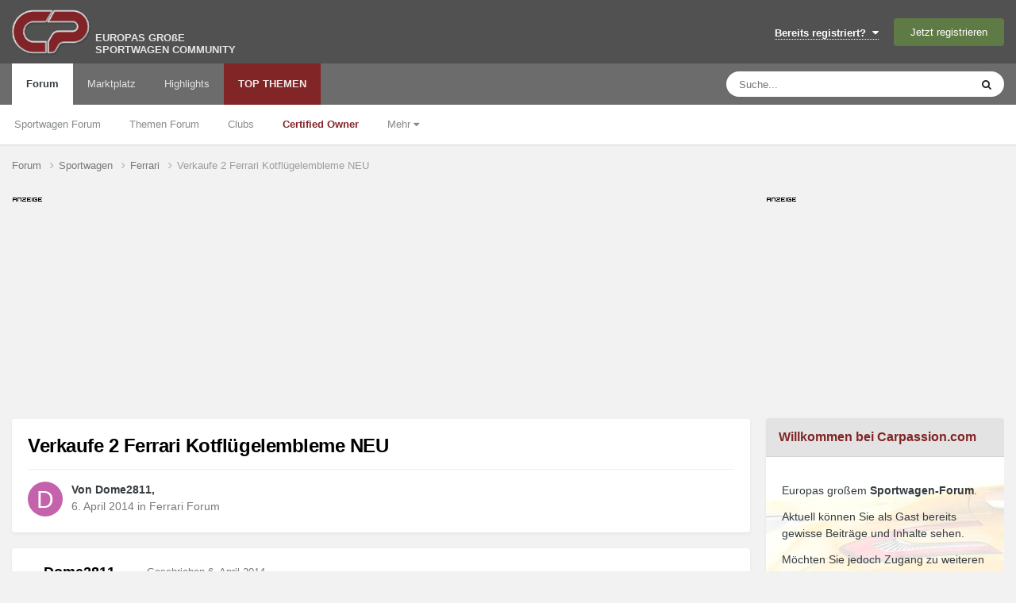

--- FILE ---
content_type: text/html;charset=UTF-8
request_url: https://www.carpassion.com/forum/thema/52032-verkaufe-2-ferrari-kotfl%C3%BCgelembleme-neu/
body_size: 14605
content:
<!DOCTYPE html>
<html lang="de-DE" dir="ltr">
	<head>
		<meta charset="utf-8">

		

        
		<title>Verkaufe 2 Ferrari Kotflügelembleme NEU - Ferrari Forum - Carpassion.com</title>
		<script src="https://ccm.carpassion.com/app.js?apiKey=233198e212a3c078b19b7d6e2609436c4f10f2eecded45c3&domain=753c202&lang=de_DE" referrerpolicy="origin"></script>
		
		
		
		

	<meta name="viewport" content="width=device-width, initial-scale=1">


	
	
		<meta property="og:image" content="https://www.carpassion.com/forum/uploads/monthly_2019_04/cp-share.jpg.9453b3e0e2529767f21bd5c8b1ebc508.jpg">
	


	<meta name="twitter:card" content="summary_large_image" />




	
		
			
				<meta property="og:title" content="Verkaufe 2 Ferrari Kotflügelembleme NEU">
			
		
	

	
		
			
				<meta property="og:type" content="website">
			
		
	

	
		
			
				<meta property="og:url" content="https://www.carpassion.com/forum/thema/52032-verkaufe-2-ferrari-kotfl%C3%BCgelembleme-neu/">
			
		
	

	
		
			
				<meta name="description" content="Hi, habe mir diese beiden schönen Embleme gekauft, weil ich sie an meinem 360er eigentlich nachrüsten wollte. Nun habe ich mich doch dagegen entschieden und gebe Sie deshalb wieder ab. Sie sind also nagelneu. Preis ist 165,00 EUR inklusive Versand">
			
		
	

	
		
			
				<meta property="og:description" content="Hi, habe mir diese beiden schönen Embleme gekauft, weil ich sie an meinem 360er eigentlich nachrüsten wollte. Nun habe ich mich doch dagegen entschieden und gebe Sie deshalb wieder ab. Sie sind also nagelneu. Preis ist 165,00 EUR inklusive Versand">
			
		
	

	
		
			
				<meta property="og:updated_time" content="2014-04-06T13:11:21Z">
			
		
	

	
		
			
				<meta property="og:site_name" content="Carpassion.com">
			
		
	

	
		
			
				<meta property="og:locale" content="de_DE">
			
		
	


	
		<link rel="canonical" href="https://www.carpassion.com/forum/thema/52032-verkaufe-2-ferrari-kotfl%C3%BCgelembleme-neu/" />
	





<link rel="manifest" href="https://www.carpassion.com/forum/manifest.webmanifest/">
<meta name="msapplication-config" content="https://www.carpassion.com/forum/browserconfig.xml/">
<meta name="msapplication-starturl" content="/forum/">
<meta name="application-name" content="Carpassion.com">
<meta name="apple-mobile-web-app-title" content="Carpassion.com">

	<meta name="theme-color" content="#812526">


	<meta name="msapplication-TileColor" content="#ffffff">


	<link rel="mask-icon" href="https://www.carpassion.com/forum/uploads/monthly_2019_04/cp_svg.872e49cb8257d1c94cb4b78113742766?v=1711348679" color="#ffffff">




	

	
		
			<link rel="icon" sizes="36x36" href="https://www.carpassion.com/forum/uploads/monthly_2019_04/android-chrome-36x36.png?v=1711348679">
		
	

	
		
			<link rel="icon" sizes="48x48" href="https://www.carpassion.com/forum/uploads/monthly_2019_04/android-chrome-48x48.png?v=1711348679">
		
	

	
		
			<link rel="icon" sizes="72x72" href="https://www.carpassion.com/forum/uploads/monthly_2019_04/android-chrome-72x72.png?v=1711348679">
		
	

	
		
			<link rel="icon" sizes="96x96" href="https://www.carpassion.com/forum/uploads/monthly_2019_04/android-chrome-96x96.png?v=1711348679">
		
	

	
		
			<link rel="icon" sizes="144x144" href="https://www.carpassion.com/forum/uploads/monthly_2019_04/android-chrome-144x144.png?v=1711348679">
		
	

	
		
			<link rel="icon" sizes="192x192" href="https://www.carpassion.com/forum/uploads/monthly_2019_04/android-chrome-192x192.png?v=1711348679">
		
	

	
		
			<link rel="icon" sizes="256x256" href="https://www.carpassion.com/forum/uploads/monthly_2019_04/android-chrome-256x256.png?v=1711348679">
		
	

	
		
			<link rel="icon" sizes="384x384" href="https://www.carpassion.com/forum/uploads/monthly_2019_04/android-chrome-384x384.png?v=1711348679">
		
	

	
		
			<link rel="icon" sizes="512x512" href="https://www.carpassion.com/forum/uploads/monthly_2019_04/android-chrome-512x512.png?v=1711348679">
		
	

	
		
			<meta name="msapplication-square70x70logo" content="https://www.carpassion.com/forum/uploads/monthly_2019_04/msapplication-square70x70logo.png?v=1711348679"/>
		
	

	
		
			<meta name="msapplication-TileImage" content="https://www.carpassion.com/forum/uploads/monthly_2019_04/msapplication-TileImage.png?v=1711348679"/>
		
	

	
		
			<meta name="msapplication-square150x150logo" content="https://www.carpassion.com/forum/uploads/monthly_2019_04/msapplication-square150x150logo.png?v=1711348679"/>
		
	

	
		
			<meta name="msapplication-wide310x150logo" content="https://www.carpassion.com/forum/uploads/monthly_2019_04/msapplication-wide310x150logo.png?v=1711348679"/>
		
	

	
		
			<meta name="msapplication-square310x310logo" content="https://www.carpassion.com/forum/uploads/monthly_2019_04/msapplication-square310x310logo.png?v=1711348679"/>
		
	

	
		
			
				<link rel="apple-touch-icon" href="https://www.carpassion.com/forum/uploads/monthly_2019_04/apple-touch-icon-57x57.png?v=1711348679">
			
		
	

	
		
			
				<link rel="apple-touch-icon" sizes="60x60" href="https://www.carpassion.com/forum/uploads/monthly_2019_04/apple-touch-icon-60x60.png?v=1711348679">
			
		
	

	
		
			
				<link rel="apple-touch-icon" sizes="72x72" href="https://www.carpassion.com/forum/uploads/monthly_2019_04/apple-touch-icon-72x72.png?v=1711348679">
			
		
	

	
		
			
				<link rel="apple-touch-icon" sizes="76x76" href="https://www.carpassion.com/forum/uploads/monthly_2019_04/apple-touch-icon-76x76.png?v=1711348679">
			
		
	

	
		
			
				<link rel="apple-touch-icon" sizes="114x114" href="https://www.carpassion.com/forum/uploads/monthly_2019_04/apple-touch-icon-114x114.png?v=1711348679">
			
		
	

	
		
			
				<link rel="apple-touch-icon" sizes="120x120" href="https://www.carpassion.com/forum/uploads/monthly_2019_04/apple-touch-icon-120x120.png?v=1711348679">
			
		
	

	
		
			
				<link rel="apple-touch-icon" sizes="144x144" href="https://www.carpassion.com/forum/uploads/monthly_2019_04/apple-touch-icon-144x144.png?v=1711348679">
			
		
	

	
		
			
				<link rel="apple-touch-icon" sizes="152x152" href="https://www.carpassion.com/forum/uploads/monthly_2019_04/apple-touch-icon-152x152.png?v=1711348679">
			
		
	

	
		
			
				<link rel="apple-touch-icon" sizes="180x180" href="https://www.carpassion.com/forum/uploads/monthly_2019_04/apple-touch-icon-180x180.png?v=1711348679">
			
		
	





<link rel="preload" href="//www.carpassion.com/forum/applications/core/interface/font/fontawesome-webfont.woff2?v=4.7.0" as="font" crossorigin="anonymous">






		<meta content="uggu" name="cpug" id="cpug"/>

		




	<link rel='stylesheet' href='https://www.carpassion.com/forum/uploads/css_built_1/341e4a57816af3ba440d891ca87450ff_framework.css?v=4fefc316331761733150' media='all'>

	<link rel='stylesheet' href='https://www.carpassion.com/forum/uploads/css_built_1/05e81b71abe4f22d6eb8d1a929494829_responsive.css?v=4fefc316331761733150' media='all'>

	<link rel='stylesheet' href='https://www.carpassion.com/forum/uploads/css_built_1/20446cf2d164adcc029377cb04d43d17_flags.css?v=4fefc316331761733150' media='all'>

	<link rel='stylesheet' href='https://www.carpassion.com/forum/uploads/css_built_1/90eb5adf50a8c640f633d47fd7eb1778_core.css?v=4fefc316331761733150' media='all'>

	<link rel='stylesheet' href='https://www.carpassion.com/forum/uploads/css_built_1/5a0da001ccc2200dc5625c3f3934497d_core_responsive.css?v=4fefc316331761733150' media='all'>

	<link rel='stylesheet' href='https://www.carpassion.com/forum/uploads/css_built_1/62e269ced0fdab7e30e026f1d30ae516_forums.css?v=4fefc316331761733150' media='all'>

	<link rel='stylesheet' href='https://www.carpassion.com/forum/uploads/css_built_1/76e62c573090645fb99a15a363d8620e_forums_responsive.css?v=4fefc316331761733150' media='all'>

	<link rel='stylesheet' href='https://www.carpassion.com/forum/uploads/css_built_1/ebdea0c6a7dab6d37900b9190d3ac77b_topics.css?v=4fefc316331761733150' media='all'>





<link rel='stylesheet' href='https://www.carpassion.com/forum/uploads/css_built_1/258adbb6e4f3e83cd3b355f84e3fa002_custom.css?v=4fefc316331761733150' media='all'>




		
		

	
	<link rel='shortcut icon' href='https://www.carpassion.com/forum/uploads/monthly_2017_04/favicon.ico.b7c9818f79cade5efe5352e4ea19eac3.ico' type="image/x-icon">

<script async src="https://securepubads.g.doubleclick.net/tag/js/gpt.js"></script>
<script>
 window.googletag = window.googletag || {cmd: []};
 googletag.cmd.push(function() {
    googletag.defineSlot('/10715120/Box_(300x250)', [300, 250], 'ad-slot-sidebar').setCollapseEmptyDiv(false).addService(googletag.pubads());
    googletag.defineSlot('/10715120/Box_(300x100)_Sidebar', [300, 100], 'ad-slot-sidebar-sm').setCollapseEmptyDiv(false).addService(googletag.pubads());

    googletag.defineSlot('/10715120/Box_(300x250)_Forumthread', [300, 250], 'ad-slot-thread').setCollapseEmptyDiv(false).addService(googletag.pubads());
    googletag.defineSlot('/10715120/Box_(300x250)_Forumthread_Beitrag10', [300, 250], 'ad-slot-thread10').setCollapseEmptyDiv(false).addService(googletag.pubads());


   var mapping = googletag.sizeMapping().
   // Desktop
   addSize([1168, 200], [800, 250]).
   // Landscape tablet 
   addSize([1097, 200], [728, 90]). 
   addSize([980, 200], [468, 60]). 
   addSize([755, 200], [728, 90]). 
   addSize([585, 200], [468, 60]). 
   // others 
   addSize([0, 0], [[320, 100], [320, 50]]). 
   build();

   googletag.defineSlot('/10715120/Header_Multisize', [[320, 100],[468, 60],[728, 90],[800, 250]], 'ad-slot-header').defineSizeMapping(mapping).setCollapseEmptyDiv(false).addService(googletag.pubads());
   googletag.pubads().enableSingleRequest();
   googletag.pubads().enableAsyncRendering(); 

   // Start ad fetching
   googletag.enableServices();
 });
</script>
	</head>
	<body class='ipsApp ipsApp_front ipsJS_none ipsClearfix' data-controller='core.front.core.app' data-message="" data-pageApp='forums' data-pageLocation='front' data-pageModule='forums' data-pageController='topic' data-pageID='52032'  >
		
        

        

		<a href='#ipsLayout_mainArea' class='ipsHide' title='Go to main content on this page' accesskey='m'>Jump to content</a>
		





		<div id='ipsLayout_header' class='ipsClearfix'>
			<header>
				<div class='ipsLayout_container'>
					


<a href='https://www.carpassion.com/forum/' id='elLogo' accesskey='1' title='Sportwagen Community'><img src="https://www.carpassion.com/forum/uploads/monthly_2021_02/cp-logo.png.8e10a69e5ac0814e4fcd74b1a1ed4283.png" alt='Carpassion.com'></a>
<div id='elLogo_desc' class='ipsResponsive_hidePhone'>EUROPAS GROßE<br />SPORTWAGEN COMMUNITY</div>

					
						

	<ul id='elUserNav' class='ipsList_inline cSignedOut ipsResponsive_showDesktop'>
		
        
		
        
        
            
            <li id='elSignInLink'>
                <a href='https://www.carpassion.com/forum/login/' data-ipsMenu-closeOnClick="false" data-ipsMenu id='elUserSignIn'>
                    Bereits registriert? &nbsp;<i class='fa fa-caret-down'></i>
                </a>
                
<div id='elUserSignIn_menu' class='ipsMenu ipsMenu_auto ipsHide'>
	<form accept-charset='utf-8' method='post' action='https://www.carpassion.com/forum/login/'>
		<input type="hidden" name="csrfKey" value="260a5a3ac15027b744d54a9c006a7a96">
		<input type="hidden" name="ref" value="aHR0cHM6Ly93d3cuY2FycGFzc2lvbi5jb20vZm9ydW0vdGhlbWEvNTIwMzItdmVya2F1ZmUtMi1mZXJyYXJpLWtvdGZsJUMzJUJDZ2VsZW1ibGVtZS1uZXUv">
		<div data-role="loginForm">
			
			
			
				
<div class="ipsPad ipsForm ipsForm_vertical">
	<h4 class="ipsType_sectionHead">Anmelden</h4>
	<br><br>
	<ul class='ipsList_reset'>
		<li class="ipsFieldRow ipsFieldRow_noLabel ipsFieldRow_fullWidth">
			
			
				<input type="text" placeholder="Benutzername" name="auth" autocomplete="username">
			
		</li>
		<li class="ipsFieldRow ipsFieldRow_noLabel ipsFieldRow_fullWidth">
			<input type="password" placeholder="Passwort" name="password" autocomplete="current-password">
		</li>
		<li class="ipsFieldRow ipsFieldRow_checkbox ipsClearfix">
			<span class="ipsCustomInput">
				<input type="checkbox" name="remember_me" id="remember_me_checkbox" value="1" checked aria-checked="true">
				<span></span>
			</span>
			<div class="ipsFieldRow_content">
				<label class="ipsFieldRow_label" for="remember_me_checkbox">Angemeldet bleiben</label>
				<span class="ipsFieldRow_desc">Bei öffentlichen Computern nicht empfohlen</span>
			</div>
		</li>
		<li class="ipsFieldRow ipsFieldRow_fullWidth">
			<button type="submit" name="_processLogin" value="usernamepassword" class="ipsButton ipsButton_primary ipsButton_small" id="elSignIn_submit">Anmelden</button>
			
				<p class="ipsType_right ipsType_small">
					
						<a href='https://www.carpassion.com/forum/lostpassword/' data-ipsDialog data-ipsDialog-title='Passwort vergessen?'>
					
					Passwort vergessen?</a>
				</p>
			
		</li>
	</ul>
</div>
			
		</div>
	</form>
</div>
            </li>
            
        
		
			<li>
				
					<a href='https://www.carpassion.com/forum/register/' data-ipsDialog data-ipsDialog-size='narrow' data-ipsDialog-title='Jetzt registrieren' id='elRegisterButton' class='ipsButton ipsButton_normal ipsButton_primary'>Jetzt registrieren</a>
				
			</li>
		
	</ul>

						
<ul class='ipsMobileHamburger ipsList_reset ipsResponsive_hideDesktop'>
	<li data-ipsDrawer data-ipsDrawer-drawerElem='#elMobileDrawer'>
		<a href='#'>
			
			
			
			
			<i class='fa fa-navicon'></i>
		</a>
	</li>
</ul>
					
				</div>
			</header>
			

	<nav data-controller='core.front.core.navBar' class=' ipsResponsive_showDesktop'>
		<div class='ipsNavBar_primary ipsLayout_container '>
			<ul data-role="primaryNavBar" class='ipsClearfix'>
				


	
		
		
			
		
		<li class='ipsNavBar_active' data-active id='elNavSecondary_1' data-role="navBarItem" data-navApp="forums" data-navExt="Forums">
			
			
				<a href="https://www.carpassion.com/forum/"  data-navItem-id="1" data-navDefault>
					Forum<span class='ipsNavBar_active__identifier'></span>
				</a>
			
			
				<ul class='ipsNavBar_secondary ' data-role='secondaryNavBar'>
					


	
		
		
		<li  id='elNavSecondary_24' data-role="navBarItem" data-navApp="core" data-navExt="CustomItem">
			
			
				<a href="https://www.carpassion.com/forum/f/88-sportwagen/"  data-navItem-id="24" >
					Sportwagen Forum<span class='ipsNavBar_active__identifier'></span>
				</a>
			
			
		</li>
	
	

	
		
		
		<li  id='elNavSecondary_59' data-role="navBarItem" data-navApp="core" data-navExt="CustomItem">
			
			
				<a href="https://www.carpassion.com/forum/f/4-themen/"  data-navItem-id="59" >
					Themen Forum<span class='ipsNavBar_active__identifier'></span>
				</a>
			
			
		</li>
	
	

	
		
		
		<li  id='elNavSecondary_66' data-role="navBarItem" data-navApp="core" data-navExt="Clubs">
			
			
				<a href="https://www.carpassion.com/forum/clubs/"  data-navItem-id="66" >
					Clubs<span class='ipsNavBar_active__identifier'></span>
				</a>
			
			
		</li>
	
	

	
		
		
		<li  id='elNavSecondary_29' data-role="navBarItem" data-navApp="cms" data-navExt="Pages">
			
			
				<a href="https://www.carpassion.com/forum/certifiedowner/"  data-navItem-id="29" >
					<span style="color:#812526;font-weight:bold">Certified Owner</span><span class='ipsNavBar_active__identifier'></span>
				</a>
			
			
		</li>
	
	

	
		
		
		<li  id='elNavSecondary_53' data-role="navBarItem" data-navApp="core" data-navExt="Menu">
			
			
				<a href="#" id="elNavigation_53" data-ipsMenu data-ipsMenu-appendTo='#elNavSecondary_1' data-ipsMenu-activeClass='ipsNavActive_menu' data-navItem-id="53" >
					Mehr <i class="fa fa-caret-down"></i><span class='ipsNavBar_active__identifier'></span>
				</a>
				<ul id="elNavigation_53_menu" class="ipsMenu ipsMenu_auto ipsHide">
					

	

	
		
			<li class='ipsMenu_item' >
				<a href='https://www.carpassion.com/forum/galerie/' >
					Galerie
				</a>
			</li>
		
	

	
		
			<li class='ipsMenu_item' >
				<a href='https://www.carpassion.com/forum/spareparts/' >
					Alternative Ersatzteile
				</a>
			</li>
		
	

	
		
			<li class='ipsMenu_item' >
				<a href='https://www.carpassion.com/forum/touren/' >
					Sportwagen-Touren
				</a>
			</li>
		
	

	

	

	

	

	

				</ul>
			
			
		</li>
	
	

					<li class='ipsHide' id='elNavigationMore_1' data-role='navMore'>
						<a href='#' data-ipsMenu data-ipsMenu-appendTo='#elNavigationMore_1' id='elNavigationMore_1_dropdown'>Mehr <i class='fa fa-caret-down'></i></a>
						<ul class='ipsHide ipsMenu ipsMenu_auto' id='elNavigationMore_1_dropdown_menu' data-role='moreDropdown'></ul>
					</li>
				</ul>
			
		</li>
	
	

	
		
		
		<li  id='elNavSecondary_42' data-role="navBarItem" data-navApp="cms" data-navExt="Pages">
			
			
				<a href="https://www.carpassion.com/forum/marktplatz/"  data-navItem-id="42" >
					Marktplatz<span class='ipsNavBar_active__identifier'></span>
				</a>
			
			
				<ul class='ipsNavBar_secondary ipsHide' data-role='secondaryNavBar'>
					


	
		
		
		<li  id='elNavSecondary_43' data-role="navBarItem" data-navApp="core" data-navExt="CustomItem">
			
			
				<a href="https://www.carpassion.com/forum/marktplatz/angebote/"  data-navItem-id="43" >
					Angebote<span class='ipsNavBar_active__identifier'></span>
				</a>
			
			
		</li>
	
	

	
		
		
		<li  id='elNavSecondary_44' data-role="navBarItem" data-navApp="core" data-navExt="CustomItem">
			
			
				<a href="https://www.carpassion.com/forum/marktplatz/gesuche/"  data-navItem-id="44" >
					Gesuche<span class='ipsNavBar_active__identifier'></span>
				</a>
			
			
		</li>
	
	

					<li class='ipsHide' id='elNavigationMore_42' data-role='navMore'>
						<a href='#' data-ipsMenu data-ipsMenu-appendTo='#elNavigationMore_42' id='elNavigationMore_42_dropdown'>Mehr <i class='fa fa-caret-down'></i></a>
						<ul class='ipsHide ipsMenu ipsMenu_auto' id='elNavigationMore_42_dropdown_menu' data-role='moreDropdown'></ul>
					</li>
				</ul>
			
		</li>
	
	

	
		
		
		<li  id='elNavSecondary_58' data-role="navBarItem" data-navApp="core" data-navExt="Promoted">
			
			
				<a href="https://www.carpassion.com/forum/ourpicks/"  data-navItem-id="58" >
					Highlights<span class='ipsNavBar_active__identifier'></span>
				</a>
			
			
		</li>
	
	

	
		
		
		<li  id='elNavSecondary_2' data-role="navBarItem" data-navApp="core" data-navExt="YourActivityStreamsItem">
			
			
				<a href="https://www.carpassion.com/forum/stream/neue-inhalte/"  data-navItem-id="2" >
					TOP THEMEN<span class='ipsNavBar_active__identifier'></span>
				</a>
			
			
				<ul class='ipsNavBar_secondary ipsHide' data-role='secondaryNavBar'>
					


	
		
		
		<li  id='elNavSecondary_12' data-role="navBarItem" data-navApp="core" data-navExt="AllActivity">
			
			
				<a href="https://www.carpassion.com/forum/stream/"  data-navItem-id="12" >
					Alle Aktivitäten<span class='ipsNavBar_active__identifier'></span>
				</a>
			
			
		</li>
	
	

	
	

	
		
		
		<li  id='elNavSecondary_16' data-role="navBarItem" data-navApp="core" data-navExt="Search">
			
			
				<a href="https://www.carpassion.com/forum/suche/"  data-navItem-id="16" >
					Suche<span class='ipsNavBar_active__identifier'></span>
				</a>
			
			
		</li>
	
	

					<li class='ipsHide' id='elNavigationMore_2' data-role='navMore'>
						<a href='#' data-ipsMenu data-ipsMenu-appendTo='#elNavigationMore_2' id='elNavigationMore_2_dropdown'>Mehr <i class='fa fa-caret-down'></i></a>
						<ul class='ipsHide ipsMenu ipsMenu_auto' id='elNavigationMore_2_dropdown_menu' data-role='moreDropdown'></ul>
					</li>
				</ul>
			
		</li>
	
	

				<li class='ipsHide' id='elNavigationMore' data-role='navMore'>
					<a href='#' data-ipsMenu data-ipsMenu-appendTo='#elNavigationMore' id='elNavigationMore_dropdown'>Mehr</a>
					<ul class='ipsNavBar_secondary ipsHide' data-role='secondaryNavBar'>
						<li class='ipsHide' id='elNavigationMore_more' data-role='navMore'>
							<a href='#' data-ipsMenu data-ipsMenu-appendTo='#elNavigationMore_more' id='elNavigationMore_more_dropdown'>Mehr <i class='fa fa-caret-down'></i></a>
							<ul class='ipsHide ipsMenu ipsMenu_auto' id='elNavigationMore_more_dropdown_menu' data-role='moreDropdown'></ul>
						</li>
					</ul>
				</li>
			</ul>
			

	<div id="elSearchWrapper">
		<div id='elSearch' data-controller="core.front.core.quickSearch">
			<form accept-charset='utf-8' action='//www.carpassion.com/forum/suche/?do=quicksearch' method='post'>
                <input type='search' id='elSearchField' placeholder='Suche...' name='q' autocomplete='off' aria-label='Suche'>
                <details class='cSearchFilter'>
                    <summary class='cSearchFilter__text'></summary>
                    <ul class='cSearchFilter__menu'>
                        
                        <li><label><input type="radio" name="type" value="all" ><span class='cSearchFilter__menuText'>Überall</span></label></li>
                        
                            
                                <li><label><input type="radio" name="type" value='contextual_{&quot;type&quot;:&quot;forums_topic&quot;,&quot;nodes&quot;:17}' checked><span class='cSearchFilter__menuText'>Dieses Forum</span></label></li>
                            
                                <li><label><input type="radio" name="type" value='contextual_{&quot;type&quot;:&quot;forums_topic&quot;,&quot;item&quot;:52032}' checked><span class='cSearchFilter__menuText'>Dieses Thema</span></label></li>
                            
                        
                        
                            <li><label><input type="radio" name="type" value="forums_topic"><span class='cSearchFilter__menuText'>Themen</span></label></li>
                        
                            <li><label><input type="radio" name="type" value="blog_entry"><span class='cSearchFilter__menuText'>Blogeinträge</span></label></li>
                        
                            <li><label><input type="radio" name="type" value="calendar_event"><span class='cSearchFilter__menuText'>Termine</span></label></li>
                        
                            <li><label><input type="radio" name="type" value="cms_pages_pageitem"><span class='cSearchFilter__menuText'>Pages</span></label></li>
                        
                            <li><label><input type="radio" name="type" value="cms_records5"><span class='cSearchFilter__menuText'>Touren</span></label></li>
                        
                            <li><label><input type="radio" name="type" value="cms_records6"><span class='cSearchFilter__menuText'>Ersatzteil-Einträge</span></label></li>
                        
                            <li><label><input type="radio" name="type" value="cms_records7"><span class='cSearchFilter__menuText'>Marktplatz-Einträge</span></label></li>
                        
                            <li><label><input type="radio" name="type" value="cms_records8"><span class='cSearchFilter__menuText'>Markeneinträge</span></label></li>
                        
                            <li><label><input type="radio" name="type" value="gallery_image"><span class='cSearchFilter__menuText'>Bilder</span></label></li>
                        
                            <li><label><input type="radio" name="type" value="gallery_album_item"><span class='cSearchFilter__menuText'>Alben</span></label></li>
                        
                    </ul>
                </details>
				<button class='cSearchSubmit' type="submit" aria-label='Suche'><i class="fa fa-search"></i></button>
			</form>
		</div>
	</div>

		</div>
	</nav>

			
<ul id='elMobileNav' class='ipsResponsive_hideDesktop' data-controller='core.front.core.mobileNav'>
	
		
			
			
				
				
			
				
					<li id='elMobileBreadcrumb'>
						<a href='https://www.carpassion.com/forum/f/17-ferrari/'>
							<span>Ferrari</span>
						</a>
					</li>
				
				
			
				
				
			
		
	
	
	
	<li >
		<a data-action="defaultStream" href='https://www.carpassion.com/forum/stream/neue-inhalte/'><i class="fa fa-newspaper-o" aria-hidden="true"></i></a>
	</li>

	

	
		<li class='ipsJS_show'>
			<a href='https://www.carpassion.com/forum/suche/'><i class='fa fa-search'></i></a>
		</li>
	
</ul>
		</div>
		<main id='ipsLayout_body' class='ipsLayout_container'>
			<div id='ipsLayout_contentArea'>
				<div id='ipsLayout_contentWrapper'>
					
<nav class='ipsBreadcrumb ipsBreadcrumb_top ipsFaded_withHover'>
	



	<ul data-role="breadcrumbList">
		<li>
			<a title="Forum" href='https://www.carpassion.com/forum/'>
				<span>Forum <i class='fa fa-angle-right'></i></span>
			</a>
		</li>
		
		
			<li>
				
					<a href='https://www.carpassion.com/forum/f/88-sportwagen/'>
						<span>Sportwagen <i class='fa fa-angle-right' aria-hidden="true"></i></span>
					</a>
				
			</li>
		
			<li>
				
					<a href='https://www.carpassion.com/forum/f/17-ferrari/'>
						<span>Ferrari <i class='fa fa-angle-right' aria-hidden="true"></i></span>
					</a>
				
			</li>
		
			<li>
				
					Verkaufe 2 Ferrari Kotflügelembleme NEU
				
			</li>
		
	</ul>
</nav>
					
					<div id='ipsLayout_mainArea'>

	
						<div class="headeradsignh"></div>
<div id="ad-slot-header-main">
<div id="ad-slot-header"> 
   <script>
		googletag.cmd.push(function() {
          googletag.display('ad-slot-header');
        });
   </script> 
</div>
</div>
	

						
						
						

	




	<div class='cWidgetContainer '  data-role='widgetReceiver' data-orientation='horizontal' data-widgetArea='header'>
		<ul class='ipsList_reset'>
			
				
					
					<li class='ipsWidget ipsWidget_horizontal ipsBox  ipsWidgetHide ipsHide ' data-blockID='app_cms_Blocks_z4ki7hy6k' data-blockConfig="true" data-blockTitle="Eigene Blöcke" data-blockErrorMessage="Dieser Block kann nicht angezeigt werden. Er benötigt eine Konfiguration, kann auf dieser Seite nicht dargestellt werden, oder wird erst nach einem erneuten Seitenaufruf dargestellt."  data-controller='core.front.widgets.block'></li>
				
			
		</ul>
	</div>

						


<div class="ipsPageHeader ipsResponsive_pull ipsBox ipsPadding sm:ipsPadding:half ipsMargin_bottom">
		
	
	<div class="ipsFlex ipsFlex-ai:center ipsFlex-fw:wrap ipsGap:4">
		<div class="ipsFlex-flex:11">
			<h1 class="ipsType_pageTitle ipsContained_container">
				

				
				
					<span class="ipsType_break ipsContained">
						<span>Verkaufe 2 Ferrari Kotflügelembleme NEU</span>
					</span>
				
			</h1>
			
			
		</div>
		
	</div>
	<hr class="ipsHr">
	<div class="ipsPageHeader__meta ipsFlex ipsFlex-jc:between ipsFlex-ai:center ipsFlex-fw:wrap ipsGap:3">
		<div class="ipsFlex-flex:11">
			<div class="ipsPhotoPanel ipsPhotoPanel_mini ipsPhotoPanel_notPhone ipsClearfix">
				

	<span class='ipsUserPhoto ipsUserPhoto_mini '>
		<img src='data:image/svg+xml,%3Csvg%20xmlns%3D%22http%3A%2F%2Fwww.w3.org%2F2000%2Fsvg%22%20viewBox%3D%220%200%201024%201024%22%20style%3D%22background%3A%23c462ac%22%3E%3Cg%3E%3Ctext%20text-anchor%3D%22middle%22%20dy%3D%22.35em%22%20x%3D%22512%22%20y%3D%22512%22%20fill%3D%22%23ffffff%22%20font-size%3D%22700%22%20font-family%3D%22-apple-system%2C%20BlinkMacSystemFont%2C%20Roboto%2C%20Helvetica%2C%20Arial%2C%20sans-serif%22%3ED%3C%2Ftext%3E%3C%2Fg%3E%3C%2Fsvg%3E' alt='Dome2811' loading="lazy">
	</span>

				<div>
					<p class="ipsType_reset ipsType_blendLinks">
						<span class="ipsType_normal">
						
							<strong>Von 


Dome2811, </strong><br>
							<span class="ipsType_light"><time datetime='2014-04-06T13:11:21Z' title='06.04.2014 13:11' data-short='11 Ja'>6. April 2014</time> in <a href="https://www.carpassion.com/forum/f/17-ferrari/">Ferrari Forum</a></span>
						
						</span>
					</p>
				</div>
			</div>
		</div>
					
	</div>
	
	
</div>








<div class="ipsClearfix">
	<ul class="ipsToolList ipsToolList_horizontal ipsClearfix ipsSpacer_both ipsResponsive_hidePhone">
		
		
		
	</ul>
</div>

<div id="comments" data-controller="core.front.core.commentFeed,forums.front.topic.view, core.front.core.ignoredComments" data-autopoll data-baseurl="https://www.carpassion.com/forum/thema/52032-verkaufe-2-ferrari-kotfl%C3%BCgelembleme-neu/" data-lastpage data-feedid="topic-52032" class="cTopic ipsClear ipsSpacer_top">
	
			
	

	

<div data-controller='core.front.core.recommendedComments' data-url='https://www.carpassion.com/forum/thema/52032-verkaufe-2-ferrari-kotfl%C3%BCgelembleme-neu/?recommended=comments' class='ipsRecommendedComments ipsHide'>
	<div data-role="recommendedComments">
		<h2 class='ipsType_sectionHead ipsType_large ipsType_bold ipsMargin_bottom'>Empfohlene Beiträge</h2>
		
	</div>
</div>
	
	<div id="elPostFeed" data-role="commentFeed" data-controller="core.front.core.moderation" >
		<form action="https://www.carpassion.com/forum/thema/52032-verkaufe-2-ferrari-kotfl%C3%BCgelembleme-neu/?csrfKey=260a5a3ac15027b744d54a9c006a7a96&amp;do=multimodComment" method="post" data-ipspageaction data-role="moderationTools">
			
			
				

					

					
					



<a id='findComment-1059734'></a>
<a id='comment-1059734'></a>
<article  id='elComment_1059734' class='cPost ipsBox ipsResponsive_pull  ipsComment  ipsComment_parent ipsClearfix ipsClear ipsColumns ipsColumns_noSpacing ipsColumns_collapsePhone    '>
	

	

	<div class='cAuthorPane_mobile ipsResponsive_showPhone'>
		<div class='cAuthorPane_photo'>
			<div class='cAuthorPane_photoWrap'>
				

	<span class='ipsUserPhoto ipsUserPhoto_large '>
		<img src='data:image/svg+xml,%3Csvg%20xmlns%3D%22http%3A%2F%2Fwww.w3.org%2F2000%2Fsvg%22%20viewBox%3D%220%200%201024%201024%22%20style%3D%22background%3A%23c462ac%22%3E%3Cg%3E%3Ctext%20text-anchor%3D%22middle%22%20dy%3D%22.35em%22%20x%3D%22512%22%20y%3D%22512%22%20fill%3D%22%23ffffff%22%20font-size%3D%22700%22%20font-family%3D%22-apple-system%2C%20BlinkMacSystemFont%2C%20Roboto%2C%20Helvetica%2C%20Arial%2C%20sans-serif%22%3ED%3C%2Ftext%3E%3C%2Fg%3E%3C%2Fsvg%3E' alt='Dome2811' loading="lazy">
	</span>

				
				
				
					<a href="https://www.carpassion.com/forum/profile/87941-dome2811/badges/" rel="nofollow">
						
<img src='https://www.carpassion.com/forum/uploads/monthly_2021_11/entdecker_4.svg' loading="lazy" alt="Entdecker Stufe 4" class="cAuthorPane_badge cAuthorPane_badge--rank ipsOutline ipsOutline:2px" data-ipsTooltip title="Rang: Entdecker Stufe 4 (9/30)">
					</a>
				
			</div>
		</div>
		<div class='cAuthorPane_content'>
			<h3 class='ipsType_sectionHead cAuthorPane_author ipsType_break ipsType_blendLinks ipsFlex ipsFlex-ai:center'>
				


Dome2811
			
			
			
			</h3>
			<div class='ipsType_light ipsType_reset'>
			    <a href='https://www.carpassion.com/forum/thema/52032-verkaufe-2-ferrari-kotfl%C3%BCgelembleme-neu/#findComment-1059734' rel="nofollow" class='ipsType_blendLinks'>Geschrieben <time datetime='2014-04-06T13:11:21Z' title='06.04.2014 13:11' data-short='11 Ja'>6. April 2014</time></a>
				
			</div>
		</div>
	</div>
	<aside class='ipsComment_author cAuthorPane ipsColumn ipsColumn_medium ipsResponsive_hidePhone'>
		<h3 class='ipsType_sectionHead cAuthorPane_author ipsType_blendLinks ipsType_break'><strong>


Dome2811</strong>
			
		</h3>
		<ul class='cAuthorPane_info ipsList_reset'>
			<li data-role='photo' class='cAuthorPane_photo'>
				<div class='cAuthorPane_photoWrap'>
					

	<span class='ipsUserPhoto ipsUserPhoto_large '>
		<img src='data:image/svg+xml,%3Csvg%20xmlns%3D%22http%3A%2F%2Fwww.w3.org%2F2000%2Fsvg%22%20viewBox%3D%220%200%201024%201024%22%20style%3D%22background%3A%23c462ac%22%3E%3Cg%3E%3Ctext%20text-anchor%3D%22middle%22%20dy%3D%22.35em%22%20x%3D%22512%22%20y%3D%22512%22%20fill%3D%22%23ffffff%22%20font-size%3D%22700%22%20font-family%3D%22-apple-system%2C%20BlinkMacSystemFont%2C%20Roboto%2C%20Helvetica%2C%20Arial%2C%20sans-serif%22%3ED%3C%2Ftext%3E%3C%2Fg%3E%3C%2Fsvg%3E' alt='Dome2811' loading="lazy">
	</span>

					
					
					
						
<img src='https://www.carpassion.com/forum/uploads/monthly_2021_11/entdecker_4.svg' loading="lazy" alt="Entdecker Stufe 4" class="cAuthorPane_badge cAuthorPane_badge--rank ipsOutline ipsOutline:2px" data-ipsTooltip title="Rang: Entdecker Stufe 4 (9/30)">
					
				</div>
			</li>
			
			
			
			
			
				<li data-role='stats' class='ipsMargin_top'>
					<ul class="ipsList_reset ipsType_light ipsFlex ipsFlex-ai:center ipsFlex-jc:center ipsGap_row:2 cAuthorPane_stats">
						<li>
							
								<i class="fa fa-comment"></i> 168
							
						</li>
						
					</ul>
				</li>
			
			
				

			
		</ul>
	</aside>
	<div class='ipsColumn ipsColumn_fluid ipsMargin:none'>
		

<div id='comment-1059734_wrap' data-controller='core.front.core.comment' data-commentApp='forums' data-commentType='forums' data-commentID="1059734" data-quoteData='{&quot;userid&quot;:87941,&quot;username&quot;:&quot;Dome2811&quot;,&quot;timestamp&quot;:1396789881,&quot;contentapp&quot;:&quot;forums&quot;,&quot;contenttype&quot;:&quot;forums&quot;,&quot;contentid&quot;:52032,&quot;contentclass&quot;:&quot;forums_Topic&quot;,&quot;contentcommentid&quot;:1059734}' class='ipsComment_content ipsType_medium'>

	<div class='ipsComment_meta ipsType_light ipsFlex ipsFlex-ai:center ipsFlex-jc:between ipsFlex-fd:row-reverse'>
		<div class='ipsType_light ipsType_reset ipsType_blendLinks ipsComment_toolWrap'>
			<div class='ipsResponsive_hidePhone ipsComment_badges'>
				<ul class='ipsList_reset ipsFlex ipsFlex-jc:end ipsFlex-fw:wrap ipsGap:2 ipsGap_row:1'>
					
					
					
					
					
				</ul>
			</div>

		</div>

		<div class='ipsType_reset ipsResponsive_hidePhone'>
		   
		   Geschrieben <time datetime='2014-04-06T13:11:21Z' title='06.04.2014 13:11' data-short='11 Ja'>6. April 2014</time>
		   
			
			<span class='ipsResponsive_hidePhone'>
				
				
			</span>
		</div>
	</div>

	

    

	<div class='cPost_contentWrap'>
		
		<div data-role='commentContent' class='ipsType_normal ipsType_richText ipsPadding_bottom ipsContained' data-controller='core.front.core.lightboxedImages'>
			
<p>Hi,</p>
<p>
</p>
<p>
habe mir diese beiden schönen Embleme gekauft, weil ich sie an meinem 360er eigentlich nachrüsten wollte. Nun habe ich mich doch dagegen entschieden und gebe Sie deshalb wieder ab. Sie sind also nagelneu. <img src="//www.carpassion.com/forum/applications/core/interface/js/spacer.png" alt=":)" data-src="https://www.carpassion.com/forum/uploads/emoticons/default_smile.png"></p>
<p>
</p>
<p>
Preis ist 165,00 EUR inklusive Versand</p>
<p>
</p>
<p>
<a class="ipsAttachLink ipsAttachLink_image" href="https://www.carpassion.com/forum/uploads/monthly_04_2014/post-88439-14435433423057.jpg" rel="external nofollow"><img class="ipsImage ipsImage_thumbnailed" src="//www.carpassion.com/forum/applications/core/interface/js/spacer.png" data-fileid="50855" alt="post-88439-14435433423057_thumb.jpg" data-src="https://www.carpassion.com/forum/uploads/monthly_04_2014/post-88439-14435433423057_thumb.jpg" data-ratio="124.57"></a></p>
<p><a class="ipsAttachLink ipsAttachLink_image" href="https://www.carpassion.com/forum/uploads/monthly_04_2014/post-88439-14435433420153.jpg" rel="external nofollow"><img class="ipsImage ipsImage_thumbnailed" src="//www.carpassion.com/forum/applications/core/interface/js/spacer.png" data-fileid="50854" alt="post-88439-14435433420153_thumb.jpg" data-src="https://www.carpassion.com/forum/uploads/monthly_04_2014/post-88439-14435433420153_thumb.jpg" data-ratio="78.81"></a></p>


			
		</div>



		
	</div>

	

</div>
	</div>
</article>
					
					
						<div class="headeradsignh"></div>
<div class="ipsBox">
<div style="width:300px;margin:0 auto">
<div id='ad-slot-thread' style='height:250px; width:300px;'>
   <script>
		googletag.cmd.push(function() {
          googletag.display('ad-slot-thread');
        });
   </script>
</div>  
</div>
</div>
<div style="text-align:right;margin-bottom:15px"><a href="https://www.carpassion.com/forum/register/" rel="nofollow" data-ipsDialog data-ipsDialog-size="narrow" data-ipsDialog-title="Jetzt registrieren"><strong>Jetzt registrieren</strong></a>, um Themenwerbung zu deaktivieren »</div>

<article id="elComment_commentad" class="cPost ipsBox ipsResponsive_pull ipsComment ipsComment_parent ipsClearfix ipsClear ipsColumns ipsColumns_noSpacing ipsColumns_collapsePhone">
	<div class="cAuthorPane_mobile ipsResponsive_showPhone">
		<div class="cAuthorPane_photo">
			<div class="cAuthorPane_photoWrap">
				<span class="ipsUserPhoto ipsUserPhoto_large ">
					<img src="data:image/svg+xml,%3Csvg%20xmlns%3D%22http%3A%2F%2Fwww.w3.org%2F2000%2Fsvg%22%20viewBox%3D%220%200%201024%201024%22%20style%3D%22background%3A%238dc462%22%3E%3Cg%3E%3Ctext%20text-anchor%3D%22middle%22%20dy%3D%22.35em%22%20x%3D%22512%22%20y%3D%22512%22%20fill%3D%22%23ffffff%22%20font-size%3D%22700%22%20font-family%3D%22-apple-system%2C%20BlinkMacSystemFont%2C%20Roboto%2C%20Helvetica%2C%20Arial%2C%20sans-serif%22%3EE%3C%2Ftext%3E%3C%2Fg%3E%3C%2Fsvg%3E" alt="Anzeige eBay" loading="lazy">
				</span>
			</div>
		</div>
		<div class="cAuthorPane_content">
			<h3 class="ipsType_sectionHead cAuthorPane_author ipsType_break ipsType_blendLinks ipsFlex ipsFlex-ai:center">
			<span style="color:#">Anzeige eBay</span>
			</h3>
			<div class="ipsType_light ipsType_reset">
				Geschrieben <time datetime='2014-04-06T13:11:21Z' title='06.04.2014 13:11' data-short='11 Ja'>6. April 2014</time>
			</div>
		</div>
	</div>
	<aside class="ipsComment_author cAuthorPane ipsColumn ipsColumn_medium ipsResponsive_hidePhone">
		<h3 class="ipsType_sectionHead cAuthorPane_author ipsType_blendLinks ipsType_break">
<strong>Anzeige</strong>
		</h3>
		<ul class="cAuthorPane_info ipsList_reset">
			<li data-role="photo" class="cAuthorPane_photo">
				<div class="cAuthorPane_photoWrap">
					<span class="ipsUserPhoto ipsUserPhoto_large ">
						<img src="data:image/svg+xml,%3Csvg%20xmlns%3D%22http%3A%2F%2Fwww.w3.org%2F2000%2Fsvg%22%20viewBox%3D%220%200%201024%201024%22%20style%3D%22background%3A%238dc462%22%3E%3Cg%3E%3Ctext%20text-anchor%3D%22middle%22%20dy%3D%22.35em%22%20x%3D%22512%22%20y%3D%22512%22%20fill%3D%22%23ffffff%22%20font-size%3D%22700%22%20font-family%3D%22-apple-system%2C%20BlinkMacSystemFont%2C%20Roboto%2C%20Helvetica%2C%20Arial%2C%20sans-serif%22%3EE%3C%2Ftext%3E%3C%2Fg%3E%3C%2Fsvg%3E" alt="Anzeige eBay" loading="lazy">
					</span>
				</div>
			</li>
			<li data-role="group"><span>eBay</span></li>
		</ul>
	</aside>
	<div class="ipsColumn ipsColumn_fluid ipsMargin:none">
		<div id="comment-commentad_wrap" data-controller="core.front.core.comment" data-commentapp="forums" data-commenttype="forums" data-commentid="commentad" class="ipsComment_content ipsType_medium">
			<div class="ipsComment_meta ipsType_light ipsFlex ipsFlex-ai:center ipsFlex-jc:between ipsFlex-fd:row-reverse">
				<div class="ipsType_light ipsType_reset ipsType_blendLinks ipsComment_toolWrap">
					<div class="ipsResponsive_hidePhone ipsComment_badges">
						<ul class="ipsList_reset ipsFlex ipsFlex-jc:end ipsFlex-fw:wrap ipsGap:2 ipsGap_row:1">
						</ul>
					</div>
				</div>
				<div class="ipsType_reset ipsResponsive_hidePhone">
					Geschrieben <time datetime='2014-04-06T13:11:21Z' title='06.04.2014 13:11' data-short='11 Ja'>6. April 2014</time>
					<span class="ipsResponsive_hidePhone">
					</span>
				</div>
			</div>
			<div class="cPost_contentWrap">
				<div data-role="commentContent" class="ipsType_normal ipsType_richText ipsPadding_bottom ipsContained" data-controller="core.front.core.lightboxedImages">
					<p>Hallo Dome2811,</p>
					<p> </p>


					<p>kennst du schon <strong><a href="https://www.ebay.de/sch/i.html?kw=verkaufe+2+ferrari+kotflügelembleme+neu&amp;mkcid=1&amp;mkrid=707-53477-19255-0&amp;siteid=77&amp;campid=5339048801&amp;customid=postlink&amp;toolid=10001&amp;mkevt=1" target="_blank">Verkaufe 2 Ferrari Kotflügelembleme NEU</a></strong> (Anzeige)? Dort ist vieles zu finden.</p>
					<p> </p>
					<p><a href="https://www.ebay.de/sch/i.html?kw=ferrari+ersatzteile&amp;mkcid=1&amp;mkrid=707-53477-19255-0&amp;siteid=77&amp;campid=5339048801&amp;customid=postlink_et&amp;toolid=10001&amp;mkevt=1" target="_blank">Ferrari Ersatzteile</a> (Anzeige) | <a href="https://www.ebay.de/sch/i.html?kw=ferrari+zubeh%C3%B6r&amp;mkcid=1&amp;mkrid=707-53477-19255-0&amp;siteid=77&amp;campid=5339048801&amp;customid=postlink_zu&amp;toolid=10001&amp;mkevt=1" target="_blank">Ferrari Zubehör</a> (Anzeige)</p>
				</div>
				<div class="ipsItemControls">
					<div data-controller="core.front.core.reaction" class="ipsItemControls_right ipsClearfix ">	
						<div class="ipsReact ipsPos_right">
							<div class="ipsReact_blurb " data-role="reactionBlurb">
								<ul class="ipsReact_reactions">
									<li class="ipsReact_reactCount">
										<span data-ipstooltip="" title="Gefällt Carpassion.com">
											<span>
												<img src="https://www.carpassion.com/forum/uploads/reactions/react_like.png" alt="Gefällt Carpassion.com" loading="lazy">
											</span>
											<span>
												1
											</span>
										</span>
									</li>
								</ul>
							</div>
						</div>
					</div>
					<ul class="ipsComment_controls ipsClearfix ipsItemControls_left" data-role="commentControls">
						<li class="ipsHide" data-role="commentLoading">
							<span class="ipsLoading ipsLoading_tiny ipsLoading_noAnim"></span>
						</li>
					</ul>
				</div>
			</div>
		</div>
	</div>
</article>          
          
          
					

					
					
				
			
			
<input type="hidden" name="csrfKey" value="260a5a3ac15027b744d54a9c006a7a96" />


		</form>
	</div>

	
	
	
		<div class="ipsMessage ipsMessage_general ipsSpacer_top">
			<h4 class="ipsMessage_title">Archiviert</h4>
			<p class="ipsType_reset">
				Dieses Thema ist archiviert und für weitere Antworten gesperrt. Erstelle doch dein eigenes Thema im passenden Forum.
			</p>
		</div>
	
	
	

	
</div>



<div class="ipsPager ipsSpacer_top">
	<div class="ipsPager_prev">
		
			<a href="https://www.carpassion.com/forum/f/17-ferrari/" title="Forum Ferrari anzeigen" rel="parent">
				<span class="ipsPager_type">Gehe zur Themenübersicht</span>
			</a>
		
	</div>
	
</div>


						


					</div>
					


	<div id='ipsLayout_sidebar' class='ipsLayout_sidebarright ' data-controller='core.front.widgets.sidebar'>
		
		
			<div data-role='sidebarAd'>
				<div class="headeradsignh"></div>
<div id='ad-slot-sidebar' style='height:250px; width:300px;'>
   <script>
		googletag.cmd.push(function() {
          googletag.display('ad-slot-sidebar');
        });
   </script>
</div>
			</div>
			<br>
		
		
		


	<div class='cWidgetContainer '  data-role='widgetReceiver' data-orientation='vertical' data-widgetArea='sidebar'>
		<ul class='ipsList_reset'>
			
				
					
					<li class='ipsWidget ipsWidget_vertical ipsBox  ' data-blockID='app_cms_Blocks_nr6hhl12s' data-blockConfig="true" data-blockTitle="Eigene Blöcke" data-blockErrorMessage="Dieser Block kann nicht angezeigt werden. Er benötigt eine Konfiguration, kann auf dieser Seite nicht dargestellt werden, oder wird erst nach einem erneuten Seitenaufruf dargestellt."  data-controller='core.front.widgets.block'>
<div>
	<h2 class="ipsWidget_title ipsSpacer_bottom ipsSpacer_half" style="font-weight:bold;color:#812526">
		Willkommen bei Carpassion.com
	</h2>

	<div class="ipsAreaBackground_reset ipsPad" style="background:#fff url('https://www.carpassion.com/forum/uploads/pages_media/2_club-promo-bg.jpg') no-repeat right top">
		<p class="ipsType_normal ipsType_reset ipsSpacer_bottom ipsSpacer_half">
			Europas gro&szlig;em <strong>Sportwagen-Forum</strong>.
		</p>

		<p class="ipsType_normal ipsType_reset ipsSpacer_bottom ipsSpacer_half">
			Aktuell k&ouml;nnen Sie als Gast bereits gewisse Beitr&auml;ge und Inhalte sehen.
		</p>

		<p class="ipsType_normal ipsType_reset ipsSpacer_bottom ipsSpacer_half">
			M&ouml;chten Sie jedoch Zugang zu weiteren <strong>exklusiven Inhalten</strong> oder sich mit anderen Sportwagen-Fahrern austauschen, k&ouml;nnen Sie sich v&ouml;llig kostenlos und unverbindlich bei uns neu anmelden.
		</p>
		<ul class="ipsList_inline" style="text-align:center">
			<li style="margin:10px 20px">
				<a class="ipsButton ipsButton_alternate" href="//www.carpassion.com/forum/register/" data-ipsDialog data-ipsDialog-size='narrow' data-ipsDialog-title='Jetzt registrieren' onclick="ga('send', 'event', 'Register', 'Guest box');" rel="" style="width:200px">JETZT REGISTRIEREN</a>
			</li>
		</ul>
	</div>
</div></li>
				
					
					<li class='ipsWidget ipsWidget_vertical ipsBox  ipsWidgetHide ipsHide ' data-blockID='app_cms_Blocks_cbm3djf69' data-blockConfig="true" data-blockTitle="Eigene Blöcke" data-blockErrorMessage="Dieser Block kann nicht angezeigt werden. Er benötigt eine Konfiguration, kann auf dieser Seite nicht dargestellt werden, oder wird erst nach einem erneuten Seitenaufruf dargestellt."  data-controller='core.front.widgets.block'></li>
				
					
					<li class='ipsWidget ipsWidget_vertical ipsBox  ipsWidgetHide ipsHide ' data-blockID='app_forums_topicFeed_r67w3z513' data-blockConfig="true" data-blockTitle="Anpassbarer Themen Feed" data-blockErrorMessage="Dieser Block kann nicht angezeigt werden. Er benötigt eine Konfiguration, kann auf dieser Seite nicht dargestellt werden, oder wird erst nach einem erneuten Seitenaufruf dargestellt."  data-controller='core.front.widgets.block'></li>
				
					
					<li class='ipsWidget ipsWidget_vertical ipsBox  ipsResponsive_block' data-blockID='app_cms_Blocks_pchy7va3j' data-blockConfig="true" data-blockTitle="Eigene Blöcke" data-blockErrorMessage="Dieser Block kann nicht angezeigt werden. Er benötigt eine Konfiguration, kann auf dieser Seite nicht dargestellt werden, oder wird erst nach einem erneuten Seitenaufruf dargestellt."  data-controller='core.front.widgets.block'>

	<h3 class='ipsWidget_title ipsType_reset'>Marktplatz</h3>

	
		<div class='ipsPad_half ipsWidget_inner'>
			<ul class='ipsDataList ipsDataList_reducedSpacing'>
				
					<li class='ipsDataItem'>
						<div class='ipsDataItem_main cWidgetComments' style="padding-right:30px">
							<div class="ipsCommentCount ipsPos_right " data-ipsTooltip title='3 Antworten'>3</div>
							<div class='ipsType_break ipsContained'>
								<span class='marketplace_ipsTag_prefix ipsTag_prefix'><span>Verkauf</span> </span> <a href="https://www.carpassion.com/forum/marktplatz/angebote/ferrari-buch-458-spider-r2029/" title='Marktplatz-Eintrag Ferrari-Buch 458 Spider anzeigen' class='ipsDataItem_title'>Ferrari-Buch 458 Spider</a>
							</div>
							<p class='ipsType_reset ipsType_medium ipsType_blendLinks'>
								<span class='ipsType_light ipsType_small'>Von 


Sarah-Timo,  <time datetime='2026-01-14T11:25:13Z' title='14.01.2026 11:25' data-short='3 Ta'>Mittwoch um 11:25</time></span>
							</p>
						</div>
					</li>
				
					<li class='ipsDataItem'>
						<div class='ipsDataItem_main cWidgetComments' style="padding-right:30px">
							<div class="ipsCommentCount ipsPos_right " data-ipsTooltip title='11 Antworten'>11</div>
							<div class='ipsType_break ipsContained'>
								<span class='marketplace_ipsTag_prefix ipsTag_prefix'><span>Verkauf</span> </span> <a href="https://www.carpassion.com/forum/marktplatz/angebote/super-lightweight-carbon-fibre-sitze-senna-seats-f%C3%BCr-mclaren-750s-r2028/" title='Marktplatz-Eintrag Super-Lightweight Carbon Fibre Sitze / Senna Seats für McLaren 750S anzeigen' class='ipsDataItem_title'>Super-Lightweight Carbon Fibre Sitze / Senna Seats für McLaren 750S</a>
							</div>
							<p class='ipsType_reset ipsType_medium ipsType_blendLinks'>
								<span class='ipsType_light ipsType_small'>Von 


M2C-81,  <time datetime='2026-01-11T15:07:45Z' title='11.01.2026 15:07' data-short='11. Jan'>11. Januar</time></span>
							</p>
						</div>
					</li>
				
					<li class='ipsDataItem'>
						<div class='ipsDataItem_main cWidgetComments' style="padding-right:30px">
							<div class="ipsCommentCount ipsPos_right ipsFaded" data-ipsTooltip title='0 Antworten'>0</div>
							<div class='ipsType_break ipsContained'>
								<span class='marketplace_ipsTag_prefix ipsTag_prefix'><span>Verkauf</span> </span> <a href="https://www.carpassion.com/forum/marktplatz/angebote/ferrari-enzo-und-ferrari-458-modelle-132-r2027/" title='Marktplatz-Eintrag Ferrari Enzo und Ferrari 458 Modelle 1:32 anzeigen' class='ipsDataItem_title'>Ferrari Enzo und Ferrari 458 Modelle 1:32</a>
							</div>
							<p class='ipsType_reset ipsType_medium ipsType_blendLinks'>
								<span class='ipsType_light ipsType_small'>Von 


Assetto Fiorano,  <time datetime='2026-01-08T18:41:27Z' title='08.01.2026 18:41' data-short='8. Jan'>8. Januar</time></span>
							</p>
						</div>
					</li>
				
					<li class='ipsDataItem'>
						<div class='ipsDataItem_main cWidgetComments' style="padding-right:30px">
							<div class="ipsCommentCount ipsPos_right ipsFaded" data-ipsTooltip title='0 Antworten'>0</div>
							<div class='ipsType_break ipsContained'>
								<span class='marketplace_ipsTag_prefix ipsTag_prefix ipsTagGesuch_prefix'><span>Gesuch</span> </span> <a href="https://www.carpassion.com/forum/marktplatz/gesuche/abgaskr%C3%BCmmer-ferrari-mondial-f108-al-q-r2026/" title='Marktplatz-Eintrag Abgaskrümmer Ferrari Mondial F108 AL/ Q anzeigen' class='ipsDataItem_title'>Abgaskrümmer Ferrari Mondial F108 AL/ Q</a>
							</div>
							<p class='ipsType_reset ipsType_medium ipsType_blendLinks'>
								<span class='ipsType_light ipsType_small'>Von 


tobi77,  <time datetime='2026-01-07T09:41:53Z' title='07.01.2026 09:41' data-short='7. Jan'>7. Januar</time></span>
							</p>
						</div>
					</li>
				
					<li class='ipsDataItem'>
						<div class='ipsDataItem_main cWidgetComments' style="padding-right:30px">
							<div class="ipsCommentCount ipsPos_right ipsFaded" data-ipsTooltip title='0 Antworten'>0</div>
							<div class='ipsType_break ipsContained'>
								<span class='marketplace_ipsTag_prefix ipsTag_prefix'><span>Verkauf</span> </span> <a href="https://www.carpassion.com/forum/marktplatz/angebote/ferrari-458488f8f12812-carbon-sitze-schwarz-leider-weiss-naht-gr-m-r2025/" title='Marktplatz-Eintrag Ferrari 458/488/F8/F12/812 Carbon Sitze Schwarz Leider Weiss Naht Gr M anzeigen' class='ipsDataItem_title'>Ferrari 458/488/F8/F12/812 Carbon Sitze Schwarz Leider Weiss Naht Gr M</a>
							</div>
							<p class='ipsType_reset ipsType_medium ipsType_blendLinks'>
								<span class='ipsType_light ipsType_small'>Von 


StartedFromTheBottom,  <time datetime='2026-01-03T14:56:22Z' title='03.01.2026 14:56' data-short='3. Jan'>3. Januar</time></span>
							</p>
						</div>
					</li>
				
			</ul>
		</div>
	
</li>
				
					
					<li class='ipsWidget ipsWidget_vertical ipsBox  ipsResponsive_block' data-blockID='app_cms_Blocks_eb50k2e7c' data-blockConfig="true" data-blockTitle="Eigene Blöcke" data-blockErrorMessage="Dieser Block kann nicht angezeigt werden. Er benötigt eine Konfiguration, kann auf dieser Seite nicht dargestellt werden, oder wird erst nach einem erneuten Seitenaufruf dargestellt."  data-controller='core.front.widgets.block'>
<div style="background-color:rgb(242,242,242);">
<div class="headeradsignh"></div>
<div class="ipsBox">
<div style="width:300px;margin:0 auto">
<div id='ad-slot-sidebar-sm' style='height:100px; width:300px;'>
   <script>
		googletag.cmd.push(function() {
          googletag.display('ad-slot-sidebar-sm');
        });
   </script>
</div>  
</div>
</div>
</div>
</li>
				
					
					<li class='ipsWidget ipsWidget_vertical ipsBox  ipsResponsive_block' data-blockID='app_forums_topicFeed_yox4v4lzw' data-blockConfig="true" data-blockTitle="Anpassbarer Themen Feed" data-blockErrorMessage="Dieser Block kann nicht angezeigt werden. Er benötigt eine Konfiguration, kann auf dieser Seite nicht dargestellt werden, oder wird erst nach einem erneuten Seitenaufruf dargestellt."  data-controller='core.front.widgets.block'>

	<h3 class='ipsWidget_title ipsType_reset'>Vieldiskutiert</h3>

	
		<div class='ipsWidget_inner'>
			<ul class='ipsDataList ipsDataList_reducedSpacing'>
				
					<li class='ipsDataItem '>
						<div class='ipsDataItem_icon ipsPos_top'>
                        
                            

	<span class='ipsUserPhoto ipsUserPhoto_tiny '>
		<img src='https://www.carpassion.com/forum/uploads/monthly_2019_11/491B8CD2-B31E-4378-9324-37798E87B88A.thumb.jpeg.714a8b03a9494275535d8bd25d1675ca.jpeg' alt='BWQ' loading="lazy">
	</span>

                        
						</div>
						<div class='ipsDataItem_main cWidgetComments'>
							<div class="ipsCommentCount ipsPos_right " data-ipsTooltip title='43 Antworten'>43</div>
							
							<div class='ipsType_break ipsContained'>
															

								<a href="https://www.carpassion.com/forum/thema/75474-pr%C3%BCfgewicht-der-bremsscheiben-beim-sto-brembo-ccm/" title='Thema ansehen' class='ipsDataItem_title'>Prüfgewicht der Bremsscheiben beim STO Brembo CCM</a>

							</div>
                            
							<p class='ipsType_reset ipsType_medium ipsType_blendLinks ipsContained'>
								<span>Von 


BWQ, </span><br>
								<span class='ipsType_light'><time datetime='2026-01-18T10:46:27Z' title='18.01.2026 10:46' data-short='14 Min'>vor 14 Minuten </time></span>
							</p>
                            
						</div>
					</li>
				
					<li class='ipsDataItem '>
						<div class='ipsDataItem_icon ipsPos_top'>
                        
                            

	<span class='ipsUserPhoto ipsUserPhoto_tiny '>
		<img src='https://www.carpassion.com/forum/uploads/monthly_2025_11/Schattenwurfneu3.thumb.jpg.b07a80d07bb2613c4d945340b24740fe.jpg' alt='Il Grigio' loading="lazy">
	</span>

                        
						</div>
						<div class='ipsDataItem_main cWidgetComments'>
							<div class="ipsCommentCount ipsPos_right " data-ipsTooltip title='56 Antworten'>56</div>
							
							<div class='ipsType_break ipsContained'>
															

								<a href="https://www.carpassion.com/forum/thema/75479-was-f%C3%A4hrt-die-gen-o-q-oder-wie-alles-bei-euch-begann/" title='Thema ansehen' class='ipsDataItem_title'>Was fährt die Gen O-Q oder wie alles bei euch begann?</a>

							</div>
                            
							<p class='ipsType_reset ipsType_medium ipsType_blendLinks ipsContained'>
								<span>Von 


Il Grigio, </span><br>
								<span class='ipsType_light'><time datetime='2026-01-15T14:36:25Z' title='15.01.2026 14:36' data-short='2 Ta'>Donnerstag um 14:36</time></span>
							</p>
                            
						</div>
					</li>
				
					<li class='ipsDataItem '>
						<div class='ipsDataItem_icon ipsPos_top'>
                        
                            

	<span class='ipsUserPhoto ipsUserPhoto_tiny '>
		<img src='https://www.carpassion.com/forum/uploads/monthly_2025_09/Screenshot2025-09-18132121.thumb.jpg.75f516254dcb02a8f4ba1fe4e2d18803.jpg' alt='chip' loading="lazy">
	</span>

                        
						</div>
						<div class='ipsDataItem_main cWidgetComments'>
							<div class="ipsCommentCount ipsPos_right " data-ipsTooltip title='109 Antworten'>109</div>
							
							<div class='ipsType_break ipsContained'>
															

								<a href="https://www.carpassion.com/forum/thema/75447-was-f%C3%A4hrt-die-gen-z/" title='Thema ansehen' class='ipsDataItem_title'>Was fährt die Gen Z?</a>

							</div>
                            
							<p class='ipsType_reset ipsType_medium ipsType_blendLinks ipsContained'>
								<span>Von 


chip, </span><br>
								<span class='ipsType_light'><time datetime='2026-01-14T11:15:55Z' title='14.01.2026 11:15' data-short='3 Ta'>Mittwoch um 11:15</time></span>
							</p>
                            
						</div>
					</li>
				
					<li class='ipsDataItem '>
						<div class='ipsDataItem_icon ipsPos_top'>
                        
                            

	<span class='ipsUserPhoto ipsUserPhoto_tiny '>
		<img src='https://www.carpassion.com/forum/uploads/monthly_2025_11/Schattenwurfneu3.thumb.jpg.b07a80d07bb2613c4d945340b24740fe.jpg' alt='Il Grigio' loading="lazy">
	</span>

                        
						</div>
						<div class='ipsDataItem_main cWidgetComments'>
							<div class="ipsCommentCount ipsPos_right " data-ipsTooltip title='33 Antworten'>33</div>
							
							<div class='ipsType_break ipsContained'>
															

								<a href="https://www.carpassion.com/forum/thema/75465-california-new-gear-in-the-garage/" title='Thema ansehen' class='ipsDataItem_title'>California - new gear in the garage</a>

							</div>
                            
							<p class='ipsType_reset ipsType_medium ipsType_blendLinks ipsContained'>
								<span>Von 


Il Grigio, </span><br>
								<span class='ipsType_light'><time datetime='2026-01-14T09:51:22Z' title='14.01.2026 09:51' data-short='4 Ta'>Mittwoch um 09:51</time></span>
							</p>
                            
						</div>
					</li>
				
					<li class='ipsDataItem '>
						<div class='ipsDataItem_icon ipsPos_top'>
                        
                            

	<span class='ipsUserPhoto ipsUserPhoto_tiny '>
		<img src='data:image/svg+xml,%3Csvg%20xmlns%3D%22http%3A%2F%2Fwww.w3.org%2F2000%2Fsvg%22%20viewBox%3D%220%200%201024%201024%22%20style%3D%22background%3A%23c46294%22%3E%3Cg%3E%3Ctext%20text-anchor%3D%22middle%22%20dy%3D%22.35em%22%20x%3D%22512%22%20y%3D%22512%22%20fill%3D%22%23ffffff%22%20font-size%3D%22700%22%20font-family%3D%22-apple-system%2C%20BlinkMacSystemFont%2C%20Roboto%2C%20Helvetica%2C%20Arial%2C%20sans-serif%22%3EM%3C%2Ftext%3E%3C%2Fg%3E%3C%2Fsvg%3E' alt='Martin308GTB' loading="lazy">
	</span>

                        
						</div>
						<div class='ipsDataItem_main cWidgetComments'>
							<div class="ipsCommentCount ipsPos_right " data-ipsTooltip title='32 Antworten'>32</div>
							
							<div class='ipsType_break ipsContained'>
															

								<a href="https://www.carpassion.com/forum/thema/75443-gibt-es-die-16-zoll-r%C3%A4der-des-ferrari-308-auch-in-17-zoll/" title='Thema ansehen' class='ipsDataItem_title'>Gibt es die 16 Zoll-Räder des Ferrari 308 auch in 17 Zoll?</a>

							</div>
                            
							<p class='ipsType_reset ipsType_medium ipsType_blendLinks ipsContained'>
								<span>Von 


Martin308GTB, </span><br>
								<span class='ipsType_light'><time datetime='2026-01-12T19:05:47Z' title='12.01.2026 19:05' data-short='5 Ta'>Montag um 19:05</time></span>
							</p>
                            
						</div>
					</li>
				
			</ul>
		</div>
	
</li>
				
			
		</ul>
	</div>

	</div>

					
<nav class='ipsBreadcrumb ipsBreadcrumb_bottom ipsFaded_withHover'>
	
		


	



	<ul data-role="breadcrumbList">
		<li>
			<a title="Forum" href='https://www.carpassion.com/forum/'>
				<span>Forum <i class='fa fa-angle-right'></i></span>
			</a>
		</li>
		
		
			<li>
				
					<a href='https://www.carpassion.com/forum/f/88-sportwagen/'>
						<span>Sportwagen <i class='fa fa-angle-right' aria-hidden="true"></i></span>
					</a>
				
			</li>
		
			<li>
				
					<a href='https://www.carpassion.com/forum/f/17-ferrari/'>
						<span>Ferrari <i class='fa fa-angle-right' aria-hidden="true"></i></span>
					</a>
				
			</li>
		
			<li>
				
					Verkaufe 2 Ferrari Kotflügelembleme NEU
				
			</li>
		
	</ul>
</nav>
				</div>
			</div>
			
		</main>
		<footer id='ipsLayout_footer' class='ipsClearfix'>
			<div class='ipsLayout_container'>
				
				


<ul class='ipsList_inline ipsType_center ipsSpacer_top' id="elFooterLinks">
	
	
	
	
		<li><a rel="nofollow" href='https://www.carpassion.com/impressum'>Impressum</a></li>
	
		<li><a href='https://www.carpassion.com/datenschutz'>Datenschutzerklärung</a></li>
	
		<li><a rel="nofollow" href='https://www.carpassion.com/werben'>Werben</a></li>
	
		<li><a rel="nofollow" href='https://www.carpassion.com/forum/kontakt/' data-ipsdialog  data-ipsdialog-title="Kontakt">Kontakt</a></li>
	
</ul>	


<p id='elCopyright'>
	<span id='elCopyright_userLine'>© 1996-2026 by Carpassion.com. Alle Rechte vorbehalten.</span>
	
</p>
			</div>
		</footer>
		
<div id='elMobileDrawer' class='ipsDrawer ipsHide'>
	<div class='ipsDrawer_menu'>
		<a href='#' class='ipsDrawer_close' data-action='close'><span>&times;</span></a>
		<div class='ipsDrawer_content ipsFlex ipsFlex-fd:column'>
			
				<div class='ipsPadding ipsBorder_bottom'>
					<ul class='ipsToolList ipsToolList_vertical'>
						<li>
							<a href='https://www.carpassion.com/forum/login/' id='elSigninButton_mobile' class='ipsButton ipsButton_light ipsButton_small ipsButton_fullWidth'>Bereits registriert?</a>
						</li>
						
							<li>
								
									<a href='https://www.carpassion.com/forum/register/' data-ipsDialog data-ipsDialog-size='narrow' data-ipsDialog-title='Jetzt registrieren' data-ipsDialog-fixed='true' id='elRegisterButton_mobile' class='ipsButton ipsButton_small ipsButton_fullWidth ipsButton_important'>Jetzt registrieren</a>
								
							</li>
						
					</ul>
				</div>
			

			

			<ul class='ipsDrawer_list ipsFlex-flex:11'>
				

				
				
				
				
					
						
						
							<li class='ipsDrawer_itemParent'>
								<h4 class='ipsDrawer_title'><a href='#'>Forum</a></h4>
								<ul class='ipsDrawer_list'>
									<li data-action="back"><a href='#'>Zurück</a></li>
									
									
										
										
										
											
												
											
										
											
												
											
										
											
												
											
										
											
												
											
										
											
												
													
														
													
														
													
														
													
														
													
														
													
														
													
														
													
														
													
														
													
												
											
										
									
													
									
									
									
										


	
		
			<li>
				<a href='https://www.carpassion.com/forum/f/88-sportwagen/' >
					Sportwagen Forum
				</a>
			</li>
		
	

	
		
			<li>
				<a href='https://www.carpassion.com/forum/f/4-themen/' >
					Themen Forum
				</a>
			</li>
		
	

	
		
			<li>
				<a href='https://www.carpassion.com/forum/clubs/' >
					Clubs
				</a>
			</li>
		
	

	
		
			<li>
				<a href='https://www.carpassion.com/forum/certifiedowner/' >
					<span style="color:#812526;font-weight:bold">Certified Owner</span>
				</a>
			</li>
		
	

	
		
			
			<li class='ipsDrawer_itemParent'>
				<h4 class='ipsDrawer_title'><a href='#'>Mehr</a></h4>
				<ul class='ipsDrawer_list'>
					<li data-action="back"><a href='#'>Zurück</a></li>
					
					


	

	
		
			<li>
				<a href='https://www.carpassion.com/forum/galerie/' >
					Galerie
				</a>
			</li>
		
	

	
		
			<li>
				<a href='https://www.carpassion.com/forum/spareparts/' >
					Alternative Ersatzteile
				</a>
			</li>
		
	

	
		
			<li>
				<a href='https://www.carpassion.com/forum/touren/' >
					Sportwagen-Touren
				</a>
			</li>
		
	

	

	

	

	

	

				</ul>
			</li>
		
	

										
								</ul>
							</li>
						
					
				
					
						
						
							<li class='ipsDrawer_itemParent'>
								<h4 class='ipsDrawer_title'><a href='#'>Marktplatz</a></h4>
								<ul class='ipsDrawer_list'>
									<li data-action="back"><a href='#'>Zurück</a></li>
									
									
										
										
										
											
												
											
										
											
												
											
										
									
													
									
										<li><a href='https://www.carpassion.com/forum/marktplatz/'>Marktplatz</a></li>
									
									
									
										


	
		
			<li>
				<a href='https://www.carpassion.com/forum/marktplatz/angebote/' >
					Angebote
				</a>
			</li>
		
	

	
		
			<li>
				<a href='https://www.carpassion.com/forum/marktplatz/gesuche/' >
					Gesuche
				</a>
			</li>
		
	

										
								</ul>
							</li>
						
					
				
					
						
						
							<li><a href='https://www.carpassion.com/forum/ourpicks/' >Highlights</a></li>
						
					
				
					
						
						
							<li class='ipsDrawer_itemParent'>
								<h4 class='ipsDrawer_title'><a href='#'>TOP THEMEN</a></h4>
								<ul class='ipsDrawer_list'>
									<li data-action="back"><a href='#'>Zurück</a></li>
									
									
										
										
										
											
												
											
										
											
										
											
												
											
										
									
													
									
										<li><a href='https://www.carpassion.com/forum/stream/neue-inhalte/'>TOP THEMEN</a></li>
									
									
									
										


	
		
			<li>
				<a href='https://www.carpassion.com/forum/stream/' >
					Alle Aktivitäten
				</a>
			</li>
		
	

	

	
		
			<li>
				<a href='https://www.carpassion.com/forum/suche/' >
					Suche
				</a>
			</li>
		
	

										
								</ul>
							</li>
						
					
				
				
			</ul>

			
		</div>
	</div>
</div>

<div id='elMobileCreateMenuDrawer' class='ipsDrawer ipsHide'>
	<div class='ipsDrawer_menu'>
		<a href='#' class='ipsDrawer_close' data-action='close'><span>&times;</span></a>
		<div class='ipsDrawer_content ipsSpacer_bottom ipsPad'>
			<ul class='ipsDrawer_list'>
				<li class="ipsDrawer_listTitle ipsType_reset">Neu erstellen...</li>
				
			</ul>
		</div>
	</div>
</div>
		
		

	
	<script type='text/javascript'>
		var ipsDebug = false;		
	
		var CKEDITOR_BASEPATH = '//www.carpassion.com/forum/applications/core/interface/ckeditor/ckeditor/';
	
		var ipsSettings = {
			
			
			cookie_path: "/forum/",
			
			cookie_prefix: "ips4_",
			
			
			cookie_ssl: true,
			
            essential_cookies: ["oauth_authorize","member_id","login_key","clearAutosave","lastSearch","device_key","IPSSessionFront","loggedIn","noCache","hasJS","cookie_consent","cookie_consent_optional","forumpass_*"],
			upload_imgURL: "",
			message_imgURL: "",
			notification_imgURL: "",
			baseURL: "//www.carpassion.com/forum/",
			jsURL: "//www.carpassion.com/forum/applications/core/interface/js/js.php",
			csrfKey: "260a5a3ac15027b744d54a9c006a7a96",
			antiCache: "4fefc316331761733150",
			jsAntiCache: "4fefc316331767769163",
			disableNotificationSounds: true,
			useCompiledFiles: true,
			links_external: true,
			memberID: 0,
			lazyLoadEnabled: true,
			blankImg: "//www.carpassion.com/forum/applications/core/interface/js/spacer.png",
			googleAnalyticsEnabled: false,
			matomoEnabled: false,
			viewProfiles: false,
			mapProvider: 'google',
			mapApiKey: "AIzaSyAj4KD-18wlx7NMXVF39Icq1gf1Lwee76g",
			pushPublicKey: "BM-pMUcCc0AzExfs_J82WIDe-g6wInZ_XgQBzzgUytASarlZG5kGq-KuPI7Pl8VWUfHpWY1qw5OsrOp9MCg0Z4w",
			relativeDates: true
		};
		
		
		
		
			ipsSettings['maxImageDimensions'] = {
				width: 300,
				height: 300
			};
		
		
	</script>





<script type='text/javascript' src='https://www.carpassion.com/forum/uploads/javascript_global/root_library.js?v=4fefc316331767769163' data-ips></script>


<script type='text/javascript' src='https://www.carpassion.com/forum/uploads/javascript_global/root_js_lang_2.js?v=4fefc316331767769163' data-ips></script>


<script type='text/javascript' src='https://www.carpassion.com/forum/uploads/javascript_global/root_framework.js?v=4fefc316331767769163' data-ips></script>


<script type='text/javascript' src='https://www.carpassion.com/forum/uploads/javascript_core/global_global_core.js?v=4fefc316331767769163' data-ips></script>


<script type='text/javascript' src='https://www.carpassion.com/forum/uploads/javascript_global/root_front.js?v=4fefc316331767769163' data-ips></script>


<script type='text/javascript' src='https://www.carpassion.com/forum/uploads/javascript_core/front_front_core.js?v=4fefc316331767769163' data-ips></script>


<script type='text/javascript' src='https://www.carpassion.com/forum/uploads/javascript_forums/front_front_topic.js?v=4fefc316331767769163' data-ips></script>


<script type='text/javascript' src='https://www.carpassion.com/forum/uploads/javascript_global/root_map.js?v=4fefc316331767769163' data-ips></script>



	<script type='text/javascript'>
		
			ips.setSetting( 'date_format', jQuery.parseJSON('"dd.mm.yy"') );
		
			ips.setSetting( 'date_first_day', jQuery.parseJSON('0') );
		
			ips.setSetting( 'ipb_url_filter_option', jQuery.parseJSON('"black"') );
		
			ips.setSetting( 'url_filter_any_action', jQuery.parseJSON('"allow"') );
		
			ips.setSetting( 'bypass_profanity', jQuery.parseJSON('0') );
		
			ips.setSetting( 'emoji_style', jQuery.parseJSON('"native"') );
		
			ips.setSetting( 'emoji_shortcodes', jQuery.parseJSON('true') );
		
			ips.setSetting( 'emoji_ascii', jQuery.parseJSON('true') );
		
			ips.setSetting( 'emoji_cache', jQuery.parseJSON('1683094412') );
		
			ips.setSetting( 'image_jpg_quality', jQuery.parseJSON('75') );
		
			ips.setSetting( 'cloud2', jQuery.parseJSON('false') );
		
			ips.setSetting( 'isAnonymous', jQuery.parseJSON('false') );
		
		
        
    </script>



<script type='application/ld+json'>
{
    "name": "Verkaufe 2 Ferrari Kotfl\u00fcgelembleme NEU",
    "headline": "Verkaufe 2 Ferrari Kotfl\u00fcgelembleme NEU",
    "text": "Hi, \n\n \n\nhabe mir diese beiden sch\u00f6nen Embleme gekauft, weil ich sie an meinem 360er eigentlich nachr\u00fcsten wollte. Nun habe ich mich doch dagegen entschieden und gebe Sie deshalb wieder ab. Sie sind also nagelneu.  \n\n \n\nPreis ist 165,00 EUR inklusive Versand \n\n \n\n \n \n",
    "dateCreated": "2014-04-06T13:11:21+0000",
    "datePublished": "2014-04-06T13:11:21+0000",
    "dateModified": "2014-04-06T13:11:21+0000",
    "image": "https://www.carpassion.com/forum/applications/core/interface/email/default_photo.png",
    "author": {
        "@type": "Person",
        "name": "Dome2811",
        "image": "https://www.carpassion.com/forum/applications/core/interface/email/default_photo.png",
        "url": "https://www.carpassion.com/forum/mitglied/87941-dome2811/"
    },
    "interactionStatistic": [
        {
            "@type": "InteractionCounter",
            "interactionType": "http://schema.org/ViewAction",
            "userInteractionCount": 1793
        },
        {
            "@type": "InteractionCounter",
            "interactionType": "http://schema.org/CommentAction",
            "userInteractionCount": 0
        }
    ],
    "@context": "http://schema.org",
    "@type": "DiscussionForumPosting",
    "@id": "https://www.carpassion.com/forum/thema/52032-verkaufe-2-ferrari-kotfl%C3%BCgelembleme-neu/",
    "isPartOf": {
        "@id": "https://www.carpassion.com/forum/#website"
    },
    "publisher": {
        "@id": "https://www.carpassion.com/forum/#organization",
        "member": {
            "@type": "Person",
            "name": "Dome2811",
            "image": "https://www.carpassion.com/forum/applications/core/interface/email/default_photo.png",
            "url": "https://www.carpassion.com/forum/mitglied/87941-dome2811/"
        }
    },
    "url": "https://www.carpassion.com/forum/thema/52032-verkaufe-2-ferrari-kotfl%C3%BCgelembleme-neu/",
    "discussionUrl": "https://www.carpassion.com/forum/thema/52032-verkaufe-2-ferrari-kotfl%C3%BCgelembleme-neu/",
    "mainEntityOfPage": {
        "@type": "WebPage",
        "@id": "https://www.carpassion.com/forum/thema/52032-verkaufe-2-ferrari-kotfl%C3%BCgelembleme-neu/"
    },
    "pageStart": 1,
    "pageEnd": 1
}	
</script>

<script type='application/ld+json'>
{
    "@context": "http://www.schema.org",
    "publisher": "https://www.carpassion.com/forum/#organization",
    "@type": "WebSite",
    "@id": "https://www.carpassion.com/forum/#website",
    "mainEntityOfPage": "https://www.carpassion.com/forum/",
    "name": "Carpassion.com",
    "url": "https://www.carpassion.com/forum/",
    "potentialAction": {
        "type": "SearchAction",
        "query-input": "required name=query",
        "target": "https://www.carpassion.com/forum/suche/?q={query}"
    },
    "inLanguage": [
        {
            "@type": "Language",
            "name": "Deutsch",
            "alternateName": "de-DE"
        }
    ]
}	
</script>

<script type='application/ld+json'>
{
    "@context": "http://www.schema.org",
    "@type": "Organization",
    "@id": "https://www.carpassion.com/forum/#organization",
    "mainEntityOfPage": "https://www.carpassion.com/forum/",
    "name": "Carpassion.com",
    "url": "https://www.carpassion.com/forum/",
    "logo": {
        "@type": "ImageObject",
        "@id": "https://www.carpassion.com/forum/#logo",
        "url": "https://www.carpassion.com/forum/uploads/monthly_2021_02/cp-logo.png.8e10a69e5ac0814e4fcd74b1a1ed4283.png"
    }
}	
</script>

<script type='application/ld+json'>
{
    "@context": "http://schema.org",
    "@type": "BreadcrumbList",
    "itemListElement": [
        {
            "@type": "ListItem",
            "position": 1,
            "item": {
                "name": "Sportwagen",
                "@id": "https://www.carpassion.com/forum/f/88-sportwagen/"
            }
        },
        {
            "@type": "ListItem",
            "position": 2,
            "item": {
                "name": "Ferrari",
                "@id": "https://www.carpassion.com/forum/f/17-ferrari/"
            }
        },
        {
            "@type": "ListItem",
            "position": 3,
            "item": {
                "name": "Verkaufe 2 Ferrari Kotfl\u00fcgelembleme NEU"
            }
        }
    ]
}	
</script>

<script type='application/ld+json'>
{
    "@context": "http://schema.org",
    "@type": "ContactPage",
    "url": "https://www.carpassion.com/forum/kontakt/"
}	
</script>



<script type='text/javascript'>
    (() => {
        let gqlKeys = [];
        for (let [k, v] of Object.entries(gqlKeys)) {
            ips.setGraphQlData(k, v);
        }
    })();
</script>
		
		<!--ipsQueryLog-->
		<!--ipsCachingLog-->
		
		
		
        
	</body>
</html>

--- FILE ---
content_type: text/html; charset=utf-8
request_url: https://www.google.com/recaptcha/api2/aframe
body_size: 266
content:
<!DOCTYPE HTML><html><head><meta http-equiv="content-type" content="text/html; charset=UTF-8"></head><body><script nonce="Dargqqru_DT4d7-G-nSUjw">/** Anti-fraud and anti-abuse applications only. See google.com/recaptcha */ try{var clients={'sodar':'https://pagead2.googlesyndication.com/pagead/sodar?'};window.addEventListener("message",function(a){try{if(a.source===window.parent){var b=JSON.parse(a.data);var c=clients[b['id']];if(c){var d=document.createElement('img');d.src=c+b['params']+'&rc='+(localStorage.getItem("rc::a")?sessionStorage.getItem("rc::b"):"");window.document.body.appendChild(d);sessionStorage.setItem("rc::e",parseInt(sessionStorage.getItem("rc::e")||0)+1);localStorage.setItem("rc::h",'1768734035502');}}}catch(b){}});window.parent.postMessage("_grecaptcha_ready", "*");}catch(b){}</script></body></html>

--- FILE ---
content_type: image/svg+xml
request_url: https://www.carpassion.com/forum/uploads/monthly_2021_11/entdecker_4.svg
body_size: 3539
content:
<?xml version="1.0" encoding="utf-8"?>
<!-- Generator: Adobe Illustrator 25.4.1, SVG Export Plug-In . SVG Version: 6.00 Build 0)  -->
<svg version="1.1" id="Ebene_1" xmlns="http://www.w3.org/2000/svg" xmlns:xlink="http://www.w3.org/1999/xlink" x="0px" y="0px"
	 viewBox="0 0 150 150" style="enable-background:new 0 0 150 150;" xml:space="preserve">
<style type="text/css">
	.st0{fill:#768591;}
	.st1{fill:#E3E8EE;}
	.st2{fill:none;stroke:#FFFFFF;stroke-width:2;stroke-miterlimit:10;}
	.st3{fill:url(#SVGID_1_);stroke:#FFFFFF;stroke-width:2;stroke-miterlimit:10;}
</style>
<path class="st0" d="M133.6,116.8c-4.5,6.3-9.9,11.7-15.8,16.1l0,0L75,75l68.3-22.9l0,0C150.3,73.2,147.5,97.3,133.6,116.8z"/>
<path class="st0" d="M117.8,132.9L117.8,132.9c-24.4,18.1-58.5,19.3-84.6,0.8L75,75L117.8,132.9z"/>
<path class="st0" d="M75,75l-41.8,58.6C7.1,115-2.8,82.3,6.3,53.4l0,0L75,75z"/>
<path class="st1" d="M74.4,3L75,75L6.3,53.4l0,0c2.2-7,5.6-13.8,10.1-20.1C30.3,13.7,52.1,3.2,74.4,3L74.4,3z"/>
<path class="st0" d="M143.3,52.1L143.3,52.1L75,75L74.4,3l0,0c14.7-0.1,29.5,4.2,42.4,13.4S138.6,38.2,143.3,52.1z"/>
<g>
	<path class="st2" d="M117.8,132.9c5.9-4.4,11.3-9.8,15.8-16.1c13.9-19.5,16.7-43.6,9.7-64.6c-4.7-13.9-13.6-26.6-26.5-35.7
		S89,2.9,74.4,3c-22.2,0.2-44.1,10.7-58,30.2c-4.5,6.3-7.9,13.1-10.1,20.1c-9.1,28.9,0.8,61.7,26.9,80.2S93.5,151,117.8,132.9z"/>
	<line class="st2" x1="75" y1="75" x2="33.2" y2="133.6"/>
	<line class="st2" x1="75" y1="75" x2="117.8" y2="132.9"/>
	<line class="st2" x1="75" y1="75" x2="143.3" y2="52.1"/>
	<line class="st2" x1="75" y1="75" x2="74.4" y2="3"/>
	<line class="st2" x1="75" y1="75" x2="6.3" y2="53.4"/>
</g>
<linearGradient id="SVGID_1_" gradientUnits="userSpaceOnUse" x1="50.6078" y1="37.1552" x2="123.2681" y2="149.8866">
	<stop  offset="0" style="stop-color:#E3E8EE"/>
	<stop  offset="1" style="stop-color:#D3DCE4"/>
</linearGradient>
<circle class="st3" cx="75" cy="75" r="63.3"/>
<g>
	<path class="st0" d="M48.5,70.3c-8.2,0-14.9,6.7-14.9,14.9S40.3,100,48.5,100c8.2,0,14.9-6.7,14.9-14.9S56.7,70.3,48.5,70.3z
		 M48.5,97.7C41.6,97.7,36,92,36,85.2s5.6-12.5,12.5-12.5c6.9,0,12.5,5.6,12.5,12.5S55.4,97.7,48.5,97.7z"/>
	<path class="st0" d="M100.2,70.3c-8.2,0-14.9,6.7-14.9,14.9S92,100,100.2,100c8.2,0,14.9-6.7,14.9-14.9S108.4,70.3,100.2,70.3z
		 M100.2,97.7c-6.9,0-12.5-5.6-12.5-12.5s5.6-12.5,12.5-12.5c6.9,0,12.5,5.6,12.5,12.5S107.1,97.7,100.2,97.7z"/>
	<path class="st0" d="M118.2,74.1L118.2,74.1l-14.8-24l-2,1.3l2-1.2c-2.3-3.5-6.3-5.8-10.9-5.8c-0.8,0-1.5,0.1-2.2,0.2
		c-1.1-1.8-3.1-3-5.4-3c-3.5,0-6.4,2.9-6.4,6.4c0,0,0,0,0,0h0l0.2,11.5h-8.6l0.2-11.5h0c0,0,0,0,0,0c0-3.5-2.9-6.4-6.4-6.4
		c-2.3,0-4.3,1.2-5.4,3c-0.7-0.1-1.5-0.2-2.2-0.2c-4.5,0-8.5,2.3-10.9,5.8l2,1.2l-2-1.3l-14.8,24l0,0c-2,3.2-3.1,7-3.1,11.1
		c0,11.7,9.5,21.1,21.1,21.1c11.1,0,20.2-8.6,21.1-19.5l0.1-6.3H79l0.1,6.3c0.8,10.9,10,19.5,21.1,19.5c11.7,0,21.1-9.5,21.1-21.1
		C121.4,81.1,120.2,77.3,118.2,74.1z M48.5,103.9c-10.3,0-18.8-8.4-18.8-18.8s8.4-18.8,18.8-18.8c10.3,0,18.8,8.4,18.8,18.8
		S58.8,103.9,48.5,103.9z M67.4,75.8C64,68.8,56.8,64,48.5,64c-4,0-7.7,1.1-10.8,3l9.6-15.5c1.9-2.9,5.2-4.9,9-4.9
		c5.8,0,11.3,4.6,11.5,10.4L67.4,75.8z M67.8,50.2c-1.6-2.4-4-4.2-6.9-5.2c0.7-0.8,1.8-1.2,2.9-1.2c2.2,0,4,1.8,4,4L67.8,50.2z
		 M78.7,61.6l0.2,9.8h-9l0.2-9.8H78.7z M69.7,78.1l0.1-4.3h9.1l0.1,4.3H69.7z M80.9,47.8c0-2.2,1.8-4,4-4c1.1,0,2.2,0.5,2.9,1.2
		c-2.9,1-5.3,2.8-6.9,5.2L80.9,47.8z M81,57c0.2-5.7,5.7-10.4,11.5-10.4c3.8,0,7.1,1.9,9,4.9l9.6,15.5c-3.2-1.9-6.9-3-10.8-3
		c-8.3,0-15.5,4.8-18.9,11.7L81,57z M100.2,103.9c-10.3,0-18.8-8.4-18.8-18.8s8.4-18.8,18.8-18.8c10.3,0,18.8,8.4,18.8,18.8
		S110.6,103.9,100.2,103.9z"/>
</g>
</svg>
